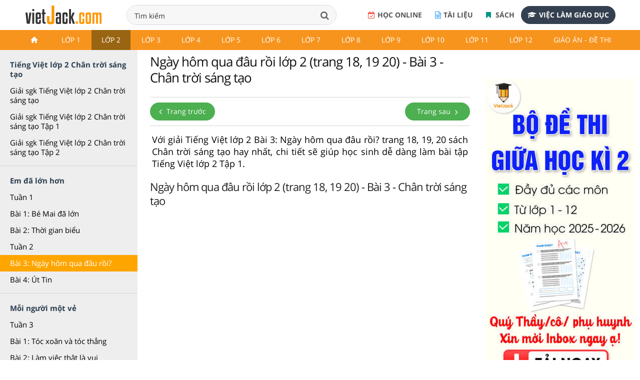

--- FILE ---
content_type: text/html; charset=utf-8
request_url: https://accounts.google.com/o/oauth2/postmessageRelay?parent=https%3A%2F%2Fvietjack.com&jsh=m%3B%2F_%2Fscs%2Fabc-static%2F_%2Fjs%2Fk%3Dgapi.lb.en.OE6tiwO4KJo.O%2Fd%3D1%2Frs%3DAHpOoo_Itz6IAL6GO-n8kgAepm47TBsg1Q%2Fm%3D__features__
body_size: 161
content:
<!DOCTYPE html><html><head><title></title><meta http-equiv="content-type" content="text/html; charset=utf-8"><meta http-equiv="X-UA-Compatible" content="IE=edge"><meta name="viewport" content="width=device-width, initial-scale=1, minimum-scale=1, maximum-scale=1, user-scalable=0"><script src='https://ssl.gstatic.com/accounts/o/2580342461-postmessagerelay.js' nonce="IxmoTnMSnUwB9xy02rBlBw"></script></head><body><script type="text/javascript" src="https://apis.google.com/js/rpc:shindig_random.js?onload=init" nonce="IxmoTnMSnUwB9xy02rBlBw"></script></body></html>

--- FILE ---
content_type: text/html; charset=utf-8
request_url: https://www.google.com/recaptcha/api2/aframe
body_size: 267
content:
<!DOCTYPE HTML><html><head><meta http-equiv="content-type" content="text/html; charset=UTF-8"></head><body><script nonce="GZ-YcOPu_pbNirjoz3YwoA">/** Anti-fraud and anti-abuse applications only. See google.com/recaptcha */ try{var clients={'sodar':'https://pagead2.googlesyndication.com/pagead/sodar?'};window.addEventListener("message",function(a){try{if(a.source===window.parent){var b=JSON.parse(a.data);var c=clients[b['id']];if(c){var d=document.createElement('img');d.src=c+b['params']+'&rc='+(localStorage.getItem("rc::a")?sessionStorage.getItem("rc::b"):"");window.document.body.appendChild(d);sessionStorage.setItem("rc::e",parseInt(sessionStorage.getItem("rc::e")||0)+1);localStorage.setItem("rc::h",'1768919929327');}}}catch(b){}});window.parent.postMessage("_grecaptcha_ready", "*");}catch(b){}</script></body></html>

--- FILE ---
content_type: application/javascript
request_url: https://vietjack.com/FrontEndWeb/js/javascript-v5.js?v=1
body_size: 3456
content:
function updateCatg() {
    var windowWidth = $(window).width();
    var LeftWidth = $('.main .container .row .col-md-2').width();
    var RightWidth = $('#rightbar').width();
    var wH = $(window).height();
    var heightHeader = $('header').height();
    // $(".main>.container>.row>.col-md-2").css("height", wH - heightHeader).css("top", heightHeader);
    var middleWidth = 'auto';

    if (windowWidth > 1024) {
            middleWidth = windowWidth - 300 - 310 - 30; // 300 fixed LeftWidth, 310 fixed RightWidth, 30 paddingRight
    } else {
        middleWidth = windowWidth - 300 - 30;
    }

    $('.middle-col').css('width', middleWidth).attr('data-width', middleWidth);
}

$(function(){
    const $header = $('header');
    const $topHeader = $('header .top-header');
    const $footer = $('.footer-v1');
    const $sideBar = $(".main>.container>.row>.col-md-2");
    const $vjTabs = $('.vj-tabs');
    const $stickThis = $('#stickThis');
    const $stickyRightbar = $('.js-sticky');

    if ($stickyRightbar.length) $stickyRightbar.theiaStickySidebar({
                                    additionalMarginTop: 60,
                                    containerSelector: '.main',
                                    minWidth: 1034
                                });

    const offsetSticky = 60;

    const heightAdsTop = $('.ads__top').height() || 0;

    let lastScrollTop = 0;
    let ticking = false;

    function updateStickyHeader(scrollTop) {
        const footerTop = $(document).height() - $(window).height() - $footer.outerHeight();

        if (scrollTop >= heightAdsTop + 20) {
            $header.addClass('fix-header');
            $vjTabs?.addClass('fixed');
        } else {
            $header.removeClass('fix-header');
            $vjTabs?.removeClass('fixed');
        }

        if ($sideBar) {
            let heightHeader = $header.height();
            const topOffset = Math.max(heightHeader - scrollTop, 40);

            $sideBar.css({
                top: topOffset + 'px',
                bottom: 'auto',
                height: '100%',
                position: 'fixed'
            });

            if (scrollTop >= footerTop) {
                $sideBar.css({
                    bottom: $footer.outerHeight(),
                    top: 'auto',
                    height: 'auto',
                    position: 'absolute'
                });
            }

            if (!(scrollTop > lastScrollTop) && $header.hasClass('fix-header')) {
                $sideBar.css({
                    paddingTop: '60px'
                });
            } else {
                $sideBar.css({
                    paddingTop: '0'
                });
            }
        }
    }

    function updateStickyRightbar(scrollTop) {
        if (!$stickyRightbar.length) return;

        const $theia = $stickyRightbar.find('.theiaStickySidebar');
        const theiaOffset = $theia.offset();
        const theiaHeight = $theia.outerHeight();
        const theiaBottom = theiaOffset.top + theiaHeight;
        const footerTop = $footer.offset().top;

        if (theiaBottom >= footerTop - 60) {
            $theia.css({
                transform: `translateY(-${theiaBottom - footerTop}px)`,
            });
        }

        if (!(scrollTop > lastScrollTop) && $header.hasClass('fix-header')) {
            $stickyRightbar.find(".theiaStickySidebar").css({
                paddingTop: '60px'
            });
        } else {
            $stickyRightbar.find(".theiaStickySidebar").css({
                paddingTop: '0'
            });
        }
    }

    function updateStickThis(scrollTop) {
        if ($stickThis.length == 0) return;

        const stickTop = $stickThis.offset().top;
        const scrollBottom = $(document).height() - $(window).height() - scrollTop;
        const footerHeight = $footer.outerHeight();

        if (scrollTop >= stickTop - 100 && scrollBottom > footerHeight - 100) {
            $stickThis.find('.adv__content').css({ position: 'fixed', top: '45px' });
        } else {
            $stickThis.find('.adv__content').css({ position: 'static' });
        }
    }

    function onScroll() {
        const scrollTop = $(window).scrollTop();

        updateStickyHeader(scrollTop);

        if (!ticking) {
            requestAnimationFrame(() => {
                if (Math.abs(scrollTop - lastScrollTop) > 20) {
                    if (scrollTop > lastScrollTop) {
                        $topHeader.hide();
                    } else {
                        $topHeader.show();
                    }
                    lastScrollTop = scrollTop;
                }
                ticking = false;
            });
            ticking = true;
        }

        updateStickyRightbar(scrollTop);
        updateStickThis(scrollTop);
    }

    $(window).on('scroll', onScroll);

    updateCatg();
    jQuery(window).resize(function () {
        updateCatg();
    });

    $(".navbar-default .navbar-toggle").click(function(){
        $('header .navbar-collapse').toggleClass("show-menu-mobile");
        $('.main .container .row .col-md-2').removeClass("show-sidebar");
        $(".icon-menu-category").removeClass('active');
    });

    $(".close-menu-list").click(function(){
        $('.col-md-2').removeClass('show-sidebar');
    });
    
    $(".close-menu-menu").click(function(){
        $('.navbar-collapse').removeClass('show-menu-mobile');
    });

    $(".menu-desktop-sub").click(function(){
        $(this).parent().toggleClass("show-menu");
    });

    $(".icon-menu-category").click(function(){
        $('.main .container .row .col-md-2').toggleClass("show-sidebar");
        $('header .navbar-collapse').removeClass("show-menu-mobile");
        $(this).toggleClass('active');
    });

    $('.hide-tab .top').click(function () {
        $(this).parent().toggleClass('show-hide-tab');
    });

    $('.box-search .btn-search').hover(function () {
        $('.box-search').toggleClass('show-search');
    });

    $(".box-baner-commer .close-commer").click(function(){
        $(this).parent().toggle();
    });

    const $serSlider = $('.ser-slider');

    if ($serSlider.length) {
        $serSlider.slick({
            infinite: true,
            slidesToShow: 6,
            slidesToScroll: 1,
            autoplay: true,
            arrows: false,
            responsive: [
                {
                    breakpoint: 768,
                    settings: {
                        slidesToShow: 5,
                        slidesToScroll: 5
                    }
                },
                {
                    breakpoint: 480,
                    settings: {
                        slidesToShow: 4,
                        slidesToScroll: 4
                    }
                },
                {
                    breakpoint: 370,
                    settings: {
                        slidesToShow: 3,
                        slidesToScroll: 3
                    }
                },
                {
                    breakpoint: 300,
                    settings: {
                        slidesToShow: 2,
                        slidesToScroll: 2
                    }
                },
                {
                    breakpoint: 200,
                    settings: {
                        slidesToShow: 1,
                        slidesToScroll: 1
                    }
                }
            ]
        });
    }
    
    const $docSlider = $('.doc-slider');

    if ($docSlider.length) {
        $docSlider.slick({
            infinite: true,
            slidesToShow: 4,
            slidesToScroll: 1,
            autoplay: true,
            arrows: false,
            responsive: [
                {
                    breakpoint: 1366,
                    settings: {
                        slidesToShow: 3,
                        slidesToScroll: 3
                    }
                },
                {
                    breakpoint: 1200,
                    settings: {
                        slidesToShow: 2,
                        slidesToScroll: 2
                    }
                },
                {
                    breakpoint: 1024,
                    settings: {
                        slidesToShow: 3,
                        slidesToScroll: 3
                    }
                },
                {
                    breakpoint: 800,
                    settings: {
                        slidesToShow: 2,
                        slidesToScroll: 2
                    }
                },
                {
                    breakpoint: 768,
                    settings: {
                        slidesToShow: 3,
                        slidesToScroll: 3
                    }
                },
                {
                    breakpoint: 480,
                    settings: {
                        slidesToShow: 2,
                        slidesToScroll: 2
                    }
                },
                {
                    breakpoint: 370,
                    settings: {
                        slidesToShow: 1,
                        slidesToScroll: 1
                    }
                }
            ]
        });
    }

    function initSlider($slider) {
        $slider.slick({
            infinite: true,
            slidesToShow: 1,
            slidesToScroll: 1,
            autoplay: false,
            dots: true,
            rows: 4,
            arrows: false,
        });
    }

    const isMobile = /Android|webOS|iPhone|iPad|iPod|BlackBerry|IEMobile|Opera Mini/i.test(navigator.userAgent);

    function handleSlider($slider) {
        if (!$slider.length) return;
        if (isMobile) {
            $slider.not('.sl-slider').addClass('sl-slider');
            initSlider($slider);
        } else {
            $slider.removeClass('sl-slider'); // Không có dấu chấm!
        }
    }

    ['.sbox-slider', '.scourse-slider'].forEach(selector => {
        handleSlider($(selector));
    });

    if (isMobile) {
		$('.footer-links').next().css('display', 'none');
    }

	$('.footer-links').click(function() {
	  $(this).next().toggle(700);
	});

	tocRender();
	
	$('.vj-toc').on('click', '.vj-toc-btn-show', function(event) {
      event.preventDefault();
      $(this).removeClass('vj-toc-btn-show').addClass('vj-toc-btn-hide').html('<i class="fa fa-minus"></i> Thu gọn');
      $(this).parent().find('ul li:nth-child(n+4)').css('display', 'block');
	});

	$('.vj-toc').on('click', '.vj-toc-btn-hide', function(event) {
      event.preventDefault();
      $(this).removeClass('vj-toc-btn-hide').addClass('vj-toc-btn-show').html('<i class="fa fa-plus"></i> Xem thêm');
      $(this).parent().find('ul li:nth-child(n+4)').css('display', 'none');
	});
})

function tocRender() {
    const $tableContents = $('.vj-toc');
    $tableContents.prepend('<div class="vj-toc-header">Nội dung</div>');
    const children = $tableContents.find('ul li');
    const countItem = children.length;

    if (countItem == 0) {
        return;
    }
    
    if (countItem > 3) {
    	$tableContents.find('ul li:nth-child(n+4)').css('display', 'none');
        $tableContents.append('<a class="vj-toc-footer vj-toc-btn-show"><i class="fa fa-plus"></i> Xem thêm</a>');
    }
    $tableContents.css('display', 'block');
}

/*--------------------- Scroll to -------------------*/
$(document).on('click', '[data-toggle="scroll"]', function(e) {
    if (typeof e != 'undefined' && typeof e.preventDefault == 'function') {
        e.preventDefault();
    }

    var $this = $(this),
        $target = $($this.data('target'));
    if ($target.length > 0) {
        var $point = $target.offset().top - 100,
            $duration = 800;
        if ($this.data('duration')) {
            $duration = $this.data('duration');
        }
        scrollTo($point, $duration);
    }
});

function scrollTo($point, $duration) {
    if (typeof $duration == 'undefined') {
        $duration = 800;
    }

    $('body,html').animate({
        scrollTop: $point
    }, $duration);
}
/*--------------------- End Scroll to -------------------*/

document.addEventListener("DOMContentLoaded", function() {
    const menuContainer = document.getElementById("scroll-menu");
    const menuLeftBtn = document.getElementById("lscroll-menu");
    const menuRightBtn = document.getElementById("rscroll-menu");

    let isDragging = false;
    let fromScrollPos = -1;
    let gotoTut = 1;

    // --- Xử lý kéo (drag scrolling) ---
    menuContainer.addEventListener("mousedown", (e) => {
        e.preventDefault();
        fromScrollPos = e.clientX; // Lấy vị trí X ban đầu của chuột
        isDragging = true; // Đánh dấu đang kéo
    });

    menuContainer.addEventListener("mousemove", (e) => {
        if (!isDragging) return;
        const currentPos = e.clientX;
        if (currentPos === fromScrollPos) return;
        e.preventDefault();
        if (e.buttons === 0) return;
        const delta = Math.abs(currentPos - fromScrollPos);
        gotoTut = 0; // Đánh dấu đã kéo để không kích hoạt link
        menuContainer.scrollLeft += currentPos < fromScrollPos ? delta : -delta;
        updateScrollButtons();
        fromScrollPos = currentPos;
    });

    menuContainer.addEventListener("mouseup", (e) => {
        e.preventDefault();
        isDragging = false;
        fromScrollPos = -1;
    });

    // Ngăn không cho link hoạt động khi kéo
    menuContainer.addEventListener("click", (e) => {
        if (gotoTut === 0) {
            e.preventDefault();
            gotoTut = 1;
        }
    });

    function scrollmenow(n) {
        menuContainer.scrollBy({
            left: n === 1 ? 100 : -100,
            behavior: 'smooth'
        });
        setTimeout(updateScrollButtons, 200);
    }

    menuLeftBtn.addEventListener("click", (e) => {
        e.preventDefault();
        scrollmenow(-1);
    });

    menuRightBtn.addEventListener("click", (e) => {
        e.preventDefault();
        scrollmenow(1);
    });

    function updateScrollButtons() {
        const currentScrollLeft = menuContainer.scrollLeft;
        menuLeftBtn.style.display = currentScrollLeft < 1 ? "none" : "flex";
        // Ẩn nút phải nếu đã cuộn hết chiều rộng của menuContainer
        menuRightBtn.style.display =
            currentScrollLeft + menuContainer.clientWidth >= menuContainer.scrollWidth ?
            "none" :
            "flex";
    }

    window.addEventListener("load", updateScrollButtons);

    const menuActiveLink = menuContainer.querySelector("li a.active");

    if (menuActiveLink) {
        menuActiveLink.scrollIntoView({ behavior: "auto", inline: "center", block: "nearest" });

        setTimeout(updateScrollButtons, 200);
    }
});

